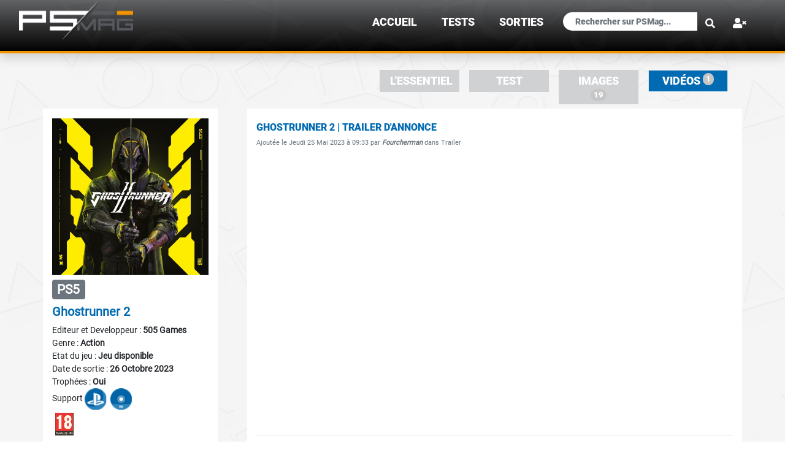

--- FILE ---
content_type: text/html; charset=UTF-8
request_url: https://psmag.fr/fichejeu-3653-9-ghostrunner-2.html
body_size: 6484
content:
<!DOCTYPE html PUBLIC "-//W3C//DTD XHTML 1.0 Transitional//EN" "http://www.w3.org/TR/xhtml1/DTD/xhtml1-transitional.dtd">
<html xmlns="http://www.w3.org/1999/xhtml">
<head>
<meta http-equiv="Content-Type" content="text/html; charset=utf-8" />
<meta http-equiv="X-UA-Compatible" content="IE=edge">
<meta name="viewport" content="width=device-width, initial-scale=1.0">
<title>Vid&eacute;os de Ghostrunner 2 sur Playstation 5 - PSMag.fr</title>
<meta name="description" content="D&eacute;couvrez les trailers, vid&eacute;os de gameplay et vid&eacute;o test de Ghostrunner 2 sur Playstation 5">
<meta property="og:locale" content="fr_FR">
<link rel="canonical" href="https://www.psmag.fr/fichejeu-3653-9-ghostrunner-2.html"><meta name="Keywords" Content>
<meta name="robots" content="index, follow, max-snippet:-1">
<meta name="Author" lang="fr" content="Pilou" />
<meta name="Publisher" content="PSMag" />
<meta name="Reply-to" content="contact@psmag.fr" />
<meta name="Indentifier-URL" content="https://www.psmag.fr" />
<meta name="Copyright" content="PSMag 2026" />
<meta name="Revisit-after" content="1" />
<meta name="Rating" content="General" />
<meta name="Distribution" content="Global" />
<meta name="theme-color" content="#5D5E60" />
<link href="https://www.psmag.fr/favicon.gif" type="image/x-icon" rel="shortcut icon">
<link rel="apple-touch-icon" href="apple-touch-icon.png" />
<link href="components/css/bootstrap.min.css" rel="stylesheet" media="screen">
<link href="css/psmagv3.css" rel="stylesheet" media="screen">
<link href="css/scroll.css" rel="stylesheet" media="screen">
<link rel="stylesheet" href="css/all.css">
<script src="components/jquery-3.3.1.min.js"></script>
<script src="components/js/popper.js"></script>
<script src="components/js/bootstrap.js"></script>
<script src="components/typeahead.js"></script>
<script type="text/javascript" src="js/jquery.bootpag.min.js"></script>
<script type="text/javascript" src="components/highslide/highslide-with-gallery.js"></script>
<link rel="stylesheet" type="text/css" href="components/highslide/highslide.css" /><script type="text/javascript">
	hs.graphicsDir = 'components/highslide/graphics/';
	hs.align = 'auto';
    hs.transitions = ['expand', 'crossfade'];
    hs.showCredits = false;
	//hs.wrapperClassName = 'borderOrange';
	//hs.outlineType = 'glossy-dark';
	hs.fadeInOut = true;
	hs.dimmingOpacity = 0.75;

	// Add the controlbar
	if (hs.addSlideshow) hs.addSlideshow({
		//slideshowGroup: 'group1',
		interval: 5000,
		repeat: false,
		useControls: true,
		fixedControls: 'fit',
		overlayOptions: {
			opacity: .6,
			position: 'bottom center',
			hideOnMouseOut: true
		}
    });
    hs.lang = {
        cssDirection: 'ltr',
        loadingText: 'Chargement...',
        loadingTitle: 'Cliquer pour annuler',
        creditsText: 'Propulsé par <i>Highslide JS</i>',
        creditsTitle: 'Site Web de Highslide JS',
        previousText: 'Précédente',
        nextText: 'Suivante',
        moveText: 'Déplacer',
        playText: 'Lancer',
        playTitle: 'Lancer le diaporama (barre d\'espace)',
        pauseText: 'Pause',
        pauseTitle: 'Suspendre le diaporama (barre d\'espace)',
        previousTitle: 'Précédente (flèche gauche)',
        nextTitle: 'Suivante (flèche droite)',
        restoreTitle: 'Utiliser les touches flèches droite et gauche pour suivant et précédent.'
    }; 
</script>
</head>
<body  style="background: url(images/fond_blanc.jpg);">
<br /><br />



<header class="fixed-top">
  <div class="container-fluid text-md-left bgDegradeHeader borderHeader shadow" >
    <nav class="navbar navbar-expand-lg navbar-dark pt-0">
        <a class="navbar-brand pt-0" href="/">
            <picture>
                <source srcset="images/general/logo_psmag/psmag_version_h80.webp" type="image/webp">
                <source srcset="images/general/logo_psmag/psmag_version_h80.png" type="image/jpeg"> 
                <img src="images/general/logo_psmag/psmag_version_h80.png" alt="logoPSMAG" class="logoPSMAG">
            </picture>
        </a>
        <!-- Bouton Menu -->

<a class="txt125em RobotoBlack" href="#" data-toggle="modal" data-target="#menuLoginMobile"><span class="btnMenuFull hidePC" ><strong><i class="fas fa-user-times text-white txt875rem"></i></strong> </span></a><span class="btnMenuFull hidePC text-white" onclick="openNav()">&#9776;</span>
<div id='menuSite' class='menuSite bgDegrade'><a href='javascript:void(0)' class='closebtn text-white' onclick='closeNav()'>&times;</a><a class='RobotoBlack text-uppercase liMenuPrincipal text-white txt125em' href='index.html'>Accueil</a><a class='RobotoBlack text-uppercase liMenuPrincipal text-white txt125em' href='tests.html'>TESTS</a><a class='RobotoBlack text-uppercase liMenuPrincipal text-white txt125em' href='sorties.html'>sorties</a><form class="navbar-form" id="formrecherche" method="get" action="recherche.html"><div class="input-group px-1"><input type="search" class="form-control formSearchFix txt750rem" placeholder="Rechercher sur PSMag..." name="txt_rechercheMobile" id="txt_rechercheMobile" data-provide="typeahead" class="dropdown-menu" autocomplete="off"><button type="submit" class="btn btn-link loupeSearch"><i class="fas fa-search"></i></button></div></form></div> <!-- Modal -->
 <div class="modal fade" id="menuLoginMobile" tabindex="-1" role="dialog" aria-labelledby="menuLoginLabel" aria-hidden="true">
              <div class="modal-dialog modal-dialog-centered modal-sm" role="document">
                <div class="modal-content">
                    <div class="modal-body">
                    <button type="button" class="close" data-dismiss="modal" aria-label="Close">
                          <span aria-hidden="true">&times;</span>
                        </button>
                          <form class="px-4 py-3" action="checking_login.php" method="post" id="formconnexion">
                                <div class="form-group">
                                  <label for="txt_identifiant" class="titreBleuFonce RobotoBlack font-bold">Identifiant :</label>
                                  <input type="text" class="form-control btnBgGrey" id="txt_identifiant" name="txt_identifiant" placeholder="Votre identifiant">
                                </div>
                                <div class="form-group">
                                  <label for="txt_pass" class="titreBleuFonce RobotoBlack font-bold">Mot de passe :</label>
                                  <input type="password" class="form-control btnBgGrey" name="txt_pass" id="txt_pass" placeholder="Votre mot de passe">
                                </div>
                                <div class="form-group">
                                  <div class="form-check">
                                    <input name="saveinfo" type="checkbox" id="saveinfo" value="1" title="Sauvegarder vos informations de connexion (cookie)" />
                                    <label class="form-check-label" for="saveinfo">
                                      Rester connecté
                                    </label>
                                    <input name="fromurl" id="fromurl" type="hidden" value="/fichejeu-3653-9-ghostrunner-2.html" />
                               </div>
                                </div>
                                <div class="form-group text-center">
                                  <button type="submit" class="btn titreOrange btnBgLogin border borderBleuClair">Connexion</button>
                                </div>
                          </form>
                    
                    <hr>
                        <a class="dropdown-item" href="inscription.html"><span class="titreBleuFonce">S'inscrire <span class="titreOrange">></span></span></a>
                        <a class="dropdown-item titreGrey" href="recuperation-mot-de-passe.html"><span class="titreBleuFonce">Récupérer votre mot de passe <span class="titreOrange">></span></span></a>
                    </div>
                </div>
              </div>
            </div>       
  <div class="collapse navbar-collapse justify-content-end" id="navbarNav">
    <ul class="navbar-nav">
    <li class="nav-item active liMenuPrincipal menuHover mr-4"><a class="nav-link txt125em RobotoBlack text-uppercase" href="index.html">Accueil</a></li><li class="nav-item active liMenuPrincipal menuHover mr-4"><a class="nav-link txt125em RobotoBlack text-uppercase" href="tests.html">TESTS</a></li><li class="nav-item active liMenuPrincipal menuHover mr-4"><a class="nav-link txt125em RobotoBlack text-uppercase" href="sorties.html">sorties</a></li>      </ul>
        <form class="navbar-form" id="formrecherche" method="get" action="recherche.html">
					<div class="input-group">
						<input type="search" class="form-control formSearchFix" placeholder="Rechercher sur PSMag..." name="txt_recherche" id="txt_recherche" data-provide="typeahead" class="dropdown-menu" autocomplete="off">
						<button type="submit" class="btn btn-link loupeSearch"><i class="fas fa-search"></i></button>
					</div>
				</form>
    <ul class="navbar-nav">
      <li class="nav-item liMenuPrincipal ml-2 mr-4 pt-0">
        <a class="nav-link txt125em RobotoBlack" href="#" data-toggle="modal" data-target="#menuLogin"><strong><i class="fas fa-user-times text-white"></i></strong></a>
 <!-- Modal -->
 <div class="modal fade" id="menuLogin" tabindex="-1" role="dialog" aria-labelledby="menuLoginLabel" aria-hidden="true">
              <div class="modal-dialog modal-dialog-centered modal-sm" role="document">
                <div class="modal-content">
                    <div class="modal-body">
                    <button type="button" class="close" data-dismiss="modal" aria-label="Close">
                          <span aria-hidden="true">&times;</span>
                        </button>
                          <form class="px-4 py-3" action="checking_login.php" method="post" id="formconnexion">
                                <div class="form-group">
                                  <label for="txt_identifiant" class="titreBleuFonce RobotoBlack font-bold">Identifiant :</label>
                                  <input type="text" class="form-control btnBgGrey" id="txt_identifiant" name="txt_identifiant" placeholder="Votre identifiant">
                                </div>
                                <div class="form-group">
                                  <label for="txt_pass" class="titreBleuFonce RobotoBlack font-bold">Mot de passe :</label>
                                  <input type="password" class="form-control btnBgGrey" name="txt_pass" id="txt_pass" placeholder="Votre mot de passe">
                                </div>
                                <div class="form-group">
                                  <div class="form-check">
                                    <input name="saveinfo" type="checkbox" id="saveinfo" value="1" title="Sauvegarder vos informations de connexion (cookie)" />
                                    <label class="form-check-label" for="saveinfo">
                                      Rester connecté
                                    </label>
                                    <input name="fromurl" id="fromurl" type="hidden" value="/fichejeu-3653-9-ghostrunner-2.html" />
                               </div>
                                </div>
                                <div class="form-group text-center">
                                  <button type="submit" class="btn titreOrange btnBgLogin border borderBleuClair">Connexion</button>
                                </div>
                          </form>
                    
                    <hr>
                        <a class="dropdown-item" href="inscription.html"><span class="titreBleuFonce">S'inscrire <span class="titreOrange">></span></span></a>
                        <a class="dropdown-item titreGrey" href="recuperation-mot-de-passe.html"><span class="titreBleuFonce">Récupérer votre mot de passe <span class="titreOrange">></span></span></a>
                    </div>
                </div>
              </div>
            </div>      </li>
    </ul>
  </div>
</nav>
</div>
</header>

    
<div class="container mt-5">
                <div class="row">
                   <!-- <div class="col-sm-12 col-md-12 col-lg-3">
                       
                    </div>
                    <div class="col hideMobile px-0" style="flex: 0 0 4.1667%!important; max-width: 4.1667%!important; width: 50%!important;"></div>
-->
                    <div class="col-md-12 mt-4 mb-2">
                        <ul class="nav nav-tabs hideMobile d-flex justify-content-end border-bottom-0">
    <li class="nav-item px-2">
        <a class="txt125em RobotoBlack text-uppercase nav-link py-1 " href="fichejeu-3653-1-ghostrunner-2.html">L'essentiel</a>
    </li>
 
    <li class="nav-item px-2">
                    <a class="txt125em RobotoBlack text-uppercase nav-link py-1 " href="fichejeu-3653-2-ghostrunner-2.html">Test</a>
            </li>
 
    <li class="nav-item px-2"> 
        <a class="txt125em RobotoBlack text-uppercase nav-link py-1 " href="fichejeu-3653-3-ghostrunner-2.html">Images <span class="badge align-top menuBadge">19</span></a>
    </li>
 
    <li class="nav-item px-2">
        <a class="txt125em RobotoBlack text-uppercase nav-link py-1 active" href="fichejeu-3653-9-ghostrunner-2.html">Vidéos <span class="badge align-top menuBadge">1</span></a>
    </li>
</ul>
<div class="dropdown text-center d-flex justify-content-center hidePC">
  <a class="txt125em RobotoBlack text-uppercase dropdown-toggle menuFicheJeuMobile" href="#" role="button" id="dropdownMenuLinkJeu" data-toggle="dropdown" aria-haspopup="true" aria-expanded="false">
    Vidéos  </a>

  <div class="dropdown-menu dropMenuFicheJeuMobile text-center divBgGreyMenuFJ" aria-labelledby="dropdownMenuLinkJeu">
    <a class="txt125em RobotoBlack text-white text-uppercase py-1 " href="fichejeu-3653-1-ghostrunner-2.html">L'essentiel</a><br />
         
        <a class="txt125em RobotoBlack text-uppercase text-white py-1 " href="fichejeu-3653-2-ghostrunner-2.html">Test</a><br />
         
        <a class="txt125em RobotoBlack text-uppercase text-white py-1 " href="fichejeu-3653-3-ghostrunner-2.html">Images</a><br />
                <a class="txt125em RobotoBlack text-uppercase text-white py-1 active" href="fichejeu-3653-9-ghostrunner-2.html">Vidéos</a><br />
            
  </div>
</div>                    </div>
                </div>
                <div class="row">
    
                                    <div class="col-sm-12 col-md-12 col-lg-3 ordreM12" style="background-color:#fff;">
                        <div class="text-center">
<img src="https://psmag.fr/jeux/ps5/ghostrunner-2/illustrations/pochette.jpg" id="pochette" class="img-fluid pochette mb-1 pt-3">                       <!-- <img src="images/jeux/aco/illustrations/1649468_max.jpg" class="img-fluid rounded pb-1 imgMobile">-->
                        <br />
                        <div class="text-left pb-2 pt-1">
                            <h3><span class="badge badge-secondary text-uppercase">ps5</span>
                                                        </h3>
                            <h5 class="font-weight-bold titreBleuClair">Ghostrunner 2</h5>
                            
                                        Editeur et Developpeur : <span class='font-weight-bold'>505 Games</span><br />
                                    
                            Genre : <span class="font-weight-bold">Action</span><br />
                            <span class="hideMobile">Etat du jeu : </span><span class="hideMobile font-weight-bold">Jeu disponible<br /></span>Date de sortie : <span class="font-weight-bold">26 Octobre 2023</span><br /><span class="hideMobile">Trophées : </span><span class="hideMobile font-weight-bold">Oui<br /></span>                            <span class="hideMobile">Support </span><img src="images/les2logo.png" class="hideMobile supportImg"  title="PSN et BR"><br class="hideMobile" />
                            <img src="/images/pegi/pegi18.gif" class="pegiImg"><br />                            
                    
                            
                                                        <hr class="hidePC">
                        </div>
                    </div>                    </div>
                    <div class="col hideMobile px-0 ordreM2" style="flex: 0 0 4.1667%!important; max-width: 4.1667%!important; width: 50%!important;"></div>
                    <div class="col ordreM1" style="background-color:#fff;">
                    <br><h6 class="titreBleuClair text-uppercase RobotoBlack text-left">Ghostrunner 2 | Trailer d'annonce</h6><small class="text-muted text-left">Ajoutée le Jeudi 25 Mai 2023 à 09:33 par<i class="font-weight-bold">  Fourcherman</i> dans Trailer</small><div id="results" class="col-sm-12 col-md-12 col-lg-12 pt-2 pb-4" style="background-color:#fff;"><div class="embed-responsive embed-responsive-16by9"><iframe class="embed-responsive-item" src="https://www.youtube.com/embed/6G_lDzily2Y"></iframe></div></div><hr>                    </div>

                                </div>
        </div>
    </div>

    <a href="#" class="backToTop"><img src="images/general/haut.png" class="imgHaut"></a>
<br /><br />
<footer>
    <div class="container-fluid text-md-left bgDegrade" >
        <div class="row borderFooter">
            <div class="col-sm-12 col-md-2 col-lg-2"></div>
            <div class="col-sm-12 col-md-8 col-lg-8">
                <div class="row">
                    <div class="col-sm-12 col-md-12 col-lg-12 pt-4">
                    <h4 class="text-white bg_grey_transparent RobotoBlack text-uppercase pl-1" style="">psmag</h4>
                        <div class="row">
                            <div class="col-md-4 txtFooter text-white font-weight-bold text-uppercase">
                                <br />
                                <!--<a href="apropos.html" class="txtFooter text-white">A propos</a><br />
                                Pourquoi s'inscrire ?<br />-->
                                <a href="contact.html" class="txtFooter text-white">Nous contacter</a><br />
                                <!--Notre systéme de trophées<br />--><br />
                                PSMag.fr © 2012 - 2026<br />
                                <br />
                                <div class="row justify-content-center"> 
                                    <a href="http://www.facebook.com/pages/PSMag/334449116574939" class="text-decoration-none pr-4"><strong><i class="fab fa-facebook-square align-middle" style="font-size:36px;color:#3b5998; "></i></strong></a>
                                    <a href="https://twitter.com/psmag_tweets" class="text-decoration-none pr-4"><strong><i class="fab fa-twitter-square align-middle" style="font-size:36px;color:#00aced; "></i></strong></a>
                                    <a href="https://www.youtube.com/channel/UCtPkR7PXpOI9JOKmR43Um_w" class="text-decoration-none pr-4"><strong><i class="fab fa-youtube align-middle" style="font-size:36px;color:#c4302b; "></i></strong></a>
                                </div>
                            <hr class="hrWhiteFooter">
                            
                            </div>
                            <div class="col-md-4 hideMobile txtFooter">
                                <br />
                                <span class="titreFooter text-white font-weight-bold text-uppercase">Dernières fiches jeux ajoutées :</span><br /><br />
                                <ul class="list-group">
                                <li style="list-style-type: none;"><a href="fichejeu-4022-1-cairn.html" class="text-white">Cairn</a></li><li style="list-style-type: none;"><a href="fichejeu-4021-1-marathon.html" class="text-white">Marathon</a></li><li style="list-style-type: none;"><a href="fichejeu-4020-1-ontos.html" class="text-white">Ontos</a></li><li style="list-style-type: none;"><a href="fichejeu-4019-1-no-law.html" class="text-white">NO LAW</a></li><li style="list-style-type: none;"><a href="fichejeu-4018-1-tomb-raider-catalyst.html" class="text-white">Tomb Raider : Catalyst</a></li><li style="list-style-type: none;"><a href="fichejeu-4017-1-tomb-raider-legacy-of-atlantis.html" class="text-white">Tomb Raider : Legacy of Atlantis</a></li><li style="list-style-type: none;"><a href="fichejeu-4016-1-diablo-iv-lord-of-hatred.html" class="text-white">Diablo IV : Lord of Hatred</a></li><li style="list-style-type: none;"><a href="fichejeu-4015-1-control-resonant.html" class="text-white">Control Resonant</a></li><li style="list-style-type: none;"><a href="fichejeu-4014-1-divinity.html" class="text-white">Divinity</a></li><li style="list-style-type: none;"><a href="fichejeu-4013-1-simon-the-sorcerer-origins.html" class="text-white">Simon The Sorcerer Origins</a></li>                                </ul>
                            </div>
                            <div class="col-md-4 hideMobile txtFooter">
                                <br />
                                <span class="titreFooter text-white font-weight-bold text-uppercase">Fiches jeux les plus consultées :</span><br /><br />
                                <ul class="list-group">
                                <li style="list-style-type: none;"><a href="fichejeu-3332-1-replaced.html" class="text-white">Replaced</a></li><li style="list-style-type: none;"><a href="fichejeu-3989-1-reanimal.html" class="text-white">REANIMAL</a></li><li style="list-style-type: none;"><a href="fichejeu-4011-1-red-dead-redemption.html" class="text-white">Red Dead Redemption</a></li><li style="list-style-type: none;"><a href="fichejeu-4018-1-tomb-raider-catalyst.html" class="text-white">Tomb Raider : Catalyst</a></li><li style="list-style-type: none;"><a href="fichejeu-3952-1-resident-evil-requiem.html" class="text-white">Resident Evil Requiem</a></li><li style="list-style-type: none;"><a href="fichejeu-4016-1-diablo-iv-lord-of-hatred.html" class="text-white">Diablo IV : Lord of Hatred</a></li><li style="list-style-type: none;"><a href="fichejeu-3018-1-vampire-the-masquerade-bloodlines-2.html" class="text-white">Vampire : The Masquerade - Bloodlines 2</a></li><li style="list-style-type: none;"><a href="fichejeu-3810-1-monster-hunter-wilds.html" class="text-white">Monster Hunter Wilds</a></li><li style="list-style-type: none;"><a href="fichejeu-3765-1-commandos-origins.html" class="text-white">Commandos: Origins</a></li><li style="list-style-type: none;"><a href="fichejeu-3868-1-mafia-the-old-country.html" class="text-white">Mafia : The Old Country</a></li>                                </ul>
                                <br />
                            </div>
                        </div>
                </div>
            </div>
            <div class="col-sm-12 col-md-2 col-lg-2"></div>
        </div>
    </div>
</footer>
<!-- Global site tag (gtag.js) - Google Analytics OLD
<script async src="https://www.googletagmanager.com/gtag/js?id=UA-126644550-1"></script>
<script>
  window.dataLayer = window.dataLayer || [];
  function gtag(){dataLayer.push(arguments);}
  gtag('js', new Date());

  gtag('config', 'UA-126644550-1');
</script>
-->
<!-- Google tag (gtag.js) -->
<script async src="https://www.googletagmanager.com/gtag/js?id=G-5RDCC1TGQ3"></script>
<script>
  window.dataLayer = window.dataLayer || [];
  function gtag(){dataLayer.push(arguments);}
  gtag('js', new Date());

  gtag('config', 'G-5RDCC1TGQ3');
</script></body>
<script>
    $(document).ready(function () {
        $('#txt_recherche').typeahead({
            hint: true,
                highlight: true,
                minLength: 2,
                limit: 10,
                items:12,
            source: function (query, result) {
                $.ajax({
                    url: "include/completion.php",
					data: 'query=' + query,            
                    dataType: "json",
                    type: "POST",
                    success: function (data) {
						result($.map(data, function (item) {
							return item;
                        }));
                    }
                });
            }
        });
    });
</script>
<script src="js/hautdepage.js"></script>
<script src="js/gestionMenu.js"></script></html>

--- FILE ---
content_type: text/css
request_url: https://psmag.fr/css/psmagv3.css
body_size: 7405
content:
@media (max-width: 575px) {
    .imgBlocNews {max-height: 100% !important;}
    .hideMobile {display: none !important;}
    #navbarNav {background-color: #C6C6C6 !important; padding: 5px !important;border: 1px solid black !important;}
    .imgMobile {width: 50%;}
    .imgTestAcc {width: 100px !important;}
    .txtContourMobile {font-size: 2rem !important;}
    .card-columnsImages4 {column-count: 2 !important;}
    body { font-size: 1em !important;}
    .titreTest {font-size: 1.5rem !important;padding-left: 0rem!important;}
    .titreTestBis {font-size: 1.5rem !important;padding-left: 0rem!important;text-align:center!important;}
    .pochette {width: 50%!important;}
    .menuprofilimg {width: 40px!important;height: 40px!important; }
    .ordreM1 {order: 1!important;}
    .ordreM2 {order: 2!important;}
    .ordreM12 {order: 12!important;}
    .bgGrey { padding-left:0!important;margin-left: 0!important;background-color: white!important;font-size: 1.55rem!important;}
    .bgGrey:before {border-top:0!important;}
    .noPMleft { padding-left:0!important;margin-left: 0!important;}
    .blocImgNewsV3_cg {width: 50px!important;}
    .txttitrenews {font-size: 1em!important;}
    .imgRecherche {max-width: 100%!important;height: auto!important;}
    .logoPSMAG {height:60px!important;}
    .card-columns {column-count: 2!important;}
    .nfoNewImg {right: 10px!important;}
    .imgNoteTH {max-width: 100%!important;}
    .titre-accueil {font-size: 1.5rem !important;}
    .media-mobile {display: flex;flex-direction: column;width: 100%;}
}


@media (min-width: 576px) and (max-width: 767px) { 
    .imgBlocNews {max-height: 100% !important;}
    .hideMobile {display: none !important;}
    #navbarNav {background-color: #C6C6C6 !important; padding: 5px !important;border: 1px solid black !important;}
    .imgMobile {width: 50%;}
    .imgTestAcc {width: 100px !important;}
    .txtContourMobile {font-size: 2rem !important;}
    .card-columnsImages4 {column-count: 2 !important;}
    body { font-size: 1em !important;}
    .titreTest {font-size: 1.5rem !important;padding-left: 0rem!important;}
    .titreTestBis {font-size: 1.5rem !important;padding-left: 0rem!important;text-align:center!important;}
    .pochette {width: 50%!important;}
    .ordreM1 {order: 1!important;}
    .ordreM2 {order: 2!important;}
    .ordreM12 {order: 12!important;}
    .bgGrey { padding-left:0!important;margin-left: 0!important;background-color: white!important;font-size: 1.55rem!important;}
    .bgGrey:before {border-top:0!important;}
    .noPMleft { padding-left:0!important;margin-left: 0!important;}
    .blocImgNewsV3_cg {width: 50px!important;}
    .txttitrenews {font-size: 1em!important;}
    .imgRecherche {max-width: 100%!important;height: auto!important;}
    .card-columns {column-count: 2!important;}
    .nfoNewImg {right: 10px!important;}
    .imgNoteTH {max-width: 100%!important;}
    .titre-accueil {font-size: 1.5rem !important;}
    .media-mobile {display: flex;flex-direction: column;width: 100%;}
}
    
@media (min-width: 768px) and (max-width: 991px) { 
    .imgBlocNews {max-height: 100% !important;}
    .hideMobile {display: none !important;}
    #navbarNav {background-color: #C6C6C6  !important; padding: 5px !important;border: 1px solid black !important;}
    .imgMobile {width: 50%;}
    .imgTestAcc {width: 100px !important;}
    .txtContourMobile {font-size: 2rem !important;}
    .card-columnsImages4 {column-count: 2 !important;}
    body { font-size: 1em !important;}
    .titreTest {font-size: 1.5rem !important;padding-left: 0rem!important;}
    .titreTestBis {font-size: 1.5rem !important;padding-left: 0rem!important;text-align:center!important;}
    .pochette {width: 50%!important;}
    .ordreM1 {order: 1!important;}
    .ordreM2 {order: 2!important;}
    .ordreM12 {order: 12!important;}
    .bgGrey { padding-left:0!important;margin-left: 0!important;background-color: white!important;font-size: 1.55rem!important;}
    .bgGrey:before {border-top:0!important;}
    .noPMleft { padding-left:0!important;margin-left: 0!important;}
    .blocImgNewsV3_cg {width: 50px!important;}
    .txttitrenews {font-size: 1em!important;}
    .imgRecherche {max-width: 100%!important;height: auto!important;}
    .card-columns {column-count: 2!important;}
    .nfoNewImg {right: 10px!important;}
    .imgNoteTH {max-width: 100%!important;}
    .titre-accueil {font-size: 1.5rem !important;}
    .media-mobile {display: flex;flex-direction: column;width: 100%;}
}
        
@media (min-width: 992px) and (max-width: 1199px) { 
     .showMobile {display: none;}
     .hidePC {display: none!important;}
}

@media (min-width: 1200px) { 
    .showMobile {display: none;}
    .hidePC {display: none!important;}
}

@font-face {
    font-family: RobotoBlack;
    src: url(/webfonts/Roboto-Black.ttf);
}

@font-face {
    font-family: Roboto;
    src: url(/webfonts/Roboto-Regular.ttf);
}

.logoPSMAG {
    height: 70px;
}

.RobotoBlack {
    font-family: RobotoBlack;
}

.Roboto {
    font-family: Roboto;
}

.txt1em {
    font-size: 1em!important;
}
.txt125em {
    font-size: 1.25em!important;
}

.txttitrenews {
    font-size: 1.25em;
}

.titreTest {
    font-size: 3.50em;
    text-align:left;
}
.titreTestBis {
    font-size: 2.50em;
    text-align:left;
}

body {
    font-size: .875em;
}

.txt750rem {
    font-size: .750em!important;
}

.txt875rem {
    font-size: .875em!important;
}
.txt150rem {
font-size: 1.5rem!important;
}
 
.nav-link{
    color: white !important;
}
.nav-link {
    color: #212529 !important;
    font-weight: bold;
}
.menuSeparateur {
    display: block;
    padding: .5rem 1rem;
    color: white !important;
}



.liMenuPrincipal a {
    color: white !important;
    font-weight: bold;
}

.txtMenuProfil {
    font-family: RobotoBlack!important;
}
.menuHover {
    text-decoration:none;
    
}
.menuHover:after {
    content: '';
    display: block;
    margin: auto;
    height: 3px;
    width: 0;
    background: transparent;
    transition: width .5s ease, background-color .5s ease;
}
.menuHover:hover:after {
    width: 90%;
    background: #ff7800;
}
.titreAccueil {
    color: #ff7800;
    font-weight: bold;
    text-shadow: 1px 1px white;
    text-shadow: 1px 1px rgb(168, 168, 168);  
}

.titreOrange {
    color: #ff7800;
    font-weight: bold;
}

.titreBleuFonce {
    color: #006AB2;
}

.borderBleuClair {
    border-color: #006AB2 !important;
}

.titreBleuClair {
    color: #006AB2;
}

.titreAccueilNews {
    color: #666 !important;
}


a.nav-link:hover {
    color:  white !important;
    text-shadow: 1px 1px #000;
    text-shadow: 1px 1px gray;  
    font-weight: bold;
}

.border-blocPsmagV3 {
    border-color: #c3ccd4 !important;
}

.divImgTest {
    position: relative;
}
.img-note-test {
    position: absolute;
    /*border: 1px solid black !important;*/
    width: 80px;
    top: 50px;
    right: -15px;
    transform: translate(-50%, -50%);
}

.imgTestNoBorderRadius {
    border-radius: 0!important;
    border: 0!important;
}

.img-note-test-accueil {
    position: absolute;
    /*border: 1px solid black !important;*/
    width: 10%;
    bottom: -15%;
    right: -3%;
    transform: translate(-50%, -50%);
    z-index: 1000;
}

.img-note-test-sec {
    position: absolute;
    border: 1px solid black !important;
    width: 35px;
    top: 12px;
    right: -15px;
    transform: translate(-50%, -50%);
}

.img-note-test-innews {
    position: absolute;
    border: 1px solid black !important;
    width: 35px;
    top: 15px;
    right: 2px;
    transform: translate(-50%, -50%);
}

.imgAccueilNews {
  margin-bottom: 0 !important;
}

.newsAccueil:hover .imgBlocNews {
    opacity: 0.3;
    -moz-transition: all 1s ease-out;  /* FF4+ */
    -o-transition: all 1s ease-out;  /* Opera 10.5+ */
    -webkit-transition: all 1s ease-out;  /* Saf3.2+, Chrome */
    -ms-transition: all 1s ease-out;  /* IE10? */
    transition: all 1s ease-out;  
}

.newsAccueil .imgBlocNews {
    opacity: 1;
    -moz-transition: all 1s ease-out;  /* FF4+ */
    -o-transition: all 1s ease-out;  /* Opera 10.5+ */
    -webkit-transition: all 1s ease-out;  /* Saf3.2+, Chrome */
    -ms-transition: all 1s ease-out;  /* IE10? */
    transition: all 1s ease-out; 

}

.paddingBottom5 {
    padding-bottom: 5px;
}

.bg-accueil{
    background-color: #4C4C4C;
}

.bgTransGris {
    background-color:rgba(82, 82, 82, 0.5);
}

.borderPsPlus {
    border: 2px solid #FFD202 !important;
}

.borderPsn {
    border: 2px solid #2F9ECC !important;
}

.borderDivers {
    border: 2px solid rgb(104, 104, 104) !important;
}

.borderRed {
    border: 2px solid rgb(197, 38, 38) !important;
}

.blocAccueilPrio {
    position: relative; 
    /*max-width: 25%;  /*Maximum width */
    /*margin: 0 auto;  Center it */
    /*margin-top: 10px;
    margin-bottom: 10px;*/
}

.blocAccueilPrio .content {
    position: absolute; /* Position the background text */
    bottom: 0; /* At the bottom. Use top:0 to append it to the top */
    background: rgba(0, 0, 0, 0.5); /* Black background with 0.5 opacity */
    color: #f1f1f1; /* Grey text */
    width: 90.5%; /*Full width */
    /*padding: 0px !important;  Some padding */
    height: 20%;
}

.bg_grey_transparent {
    background: rgba(73, 73, 75, 0.5);
}


.blocAccueilPrio .fondGrisTransparent {
    background: rgba(0, 0, 0, 0.5);
    bottom: 0!important;
    padding: 0!important;
    position: absolute!important;
    height: 42%;
    width: 97.5%;
}

.blocAccueilPrio .titreImages {
    position: absolute;
    bottom: 5%!important;
    padding: 0!important;
    position: absolute!important;
}

.borderFooter {
    border-top: 4px solid #F29400;
}

.borderHeader {
    border-bottom: 4px solid #F29400;
}


.borderTopOrange {
    border-top: 1px solid #F29400;
}

.borderBottomOrange {
    border-bottom: 1px solid #F29400;
}

.borderOrange {
    border: 1px solid #F29400!important;
}

.btn-outline-orange {
    color: #F29400;
    border-color: #F29400;
    cursor: pointer;
    font-weight: bold;
}

.btn-outline-orange:hover {
    color: white;
    border-color: #F29400;
    background-color: #F29400;
    cursor: pointer;
    font-weight: bold;
}

.txtFooter {
    color: #999999;
    font-weight: bold;
}

.titreFooter {
    color: #fff;
    font-weight: bold;
}

.nav-pills .nav-link.active, .nav-pills .show>.nav-link {
    background-color: #ff7800;
}

.nav-tabs .nav-item.show .nav-link, .nav-tabs .nav-link.active {
    background-color: #006AB2;
    color: #fff !important;
    font-weight: bold;
    border-top-left-radius: 0rem;
    border-top-right-radius: 0rem;
    text-align: center;
    width: 130px;
}

.nav-tabs .nav-item.show .nav-link, .nav-tabs .nav-link {
    background-color: #D0D1D3;
    color: #fff !important;
    font-weight: bold;
    border-top-left-radius: 0rem;
    border-top-right-radius: 0rem;
    text-align: center;
    width: 130px;
}

.nav-link {
    color: #212529 !important;
    font-size: 0.75rem;
}

.hrWhite {
    border-top: 2px solid rgba(255,255,255) !important;
}

.hrOrange {
    border-top: 1px solid #ff7800 !important;
}

.imgNote {
    border: 1px solid black !important;
    width: 100px; 
}

.card-columnsImages2 {
    column-count: 2;
}

.bgShare {
    
    margin: 0 auto;
    display: block;
    position: relative;
    
  }

.bgShare::after {
    content: "";
    background: url('../images/share/001.jpg');
    background-size: contain;
    background-repeat: no-repeat;
    opacity: 0.8;
    top: 0;
    left: 0;
    bottom: 0;
    right: 0;
    position: absolute;
    z-index: -1;   
  }

  .txtContour {
    text-shadow: #000000 1px 1px, #000000 -1px 1px, #000000 -1px -1px, #000000 1px -1px;
  }

  .lienAccueil {
    color: #666666;
  }


  .lienAccueil:hover {
    color: #666666;
    text-decoration: none !important;
  }

  .pagination {
	padding: 0px;
	margin: 0px;
	height: 30px;
	display: block;
	text-align: center;
}
.pagination li {
	display: inline-block;
	list-style: none;
	padding: 0px;
	margin-right: 1px;
	width: 30px;
	text-align: center;
	background: #4CC2AF;
	line-height: 25px;
}
.pagination .disabled {
	display: inline-block;
	list-style: none;
	padding: 0px;
	margin-right: 1px;
	width: 30px;
	text-align: center;
	line-height: 25px;
	background-color: #666666;
	cursor:inherit;
}
.pagination li a{
	color:#FFFFFF;
	text-decoration:none;
}

.pagination .active{
	background-color:#ff7800;
	text-decoration:none;
}

.pagination {
	padding: 0px;
	margin: 0px;
	height: 30px;
	display: block;
	text-align: center;
}
.pagination li {
	display: inline-block;
	list-style: none;
	padding: 0px;
	margin-right: 1px;
	width: 30px;
	text-align: center;
	background: #2F9ECC;
	line-height: 25px;
}
.pagination .disabled {
	display: inline-block;
	list-style: none;
	padding: 0px;
	margin-right: 1px;
	width: 30px;
	text-align: center;
	line-height: 25px;
	background-color: #666666;
	cursor:inherit;
}
.pagination li a{
	color:#FFFFFF;
	text-decoration:none;
}

.card-columnsImages1 {
    column-count: 1;
}

.card-columnsImages2 {
    column-count: 2;
}  
.card-columnsImages3 {
    column-count: 3;
}
  
.card-columnsImages4 {
    column-count: 4;
}

.pegiImg {
    margin : 5px 5px 5px 5px;
    width: 30px;
  }

  .carousel-control-next {
    color: red;
}
.carousel-control-prev-icon {
    background-image: url("data:image/svg+xml;charset=utf8,%3Csvg xmlns='http://www.w3.org/2000/svg' fill='%239B9B9B' viewBox='0 0 8 8'%3E%3Cpath d='M5.25 0l-4 4 4 4 1.5-1.5-2.5-2.5 2.5-2.5-1.5-1.5z'/%3E%3C/svg%3E")!important;
}

.carousel-control-next-icon {
    background-image: url("data:image/svg+xml;charset=utf8,%3Csvg xmlns='http://www.w3.org/2000/svg' fill='%239B9B9B' viewBox='0 0 8 8'%3E%3Cpath d='M2.75 0l-1.5 1.5 2.5 2.5-2.5 2.5 1.5 1.5 4-4-4-4z'/%3E%3C/svg%3E");
}

.titreGrey {
    color: #707070 !important;
    /*font-weight: none !important;*/
}


.btnBgLogin {
    background-color: white !important;
    color: #ff7800 !important;
}

.btnBgLogin:hover {
    background-color: #006AB2 !important;
    color: white !important;
    opacity: 0.5 !important;
}

.boxShadowBloc {
    -moz-box-shadow: 5px 5px 1px 0px #c0c0c0;
-webkit-box-shadow: 5px 5px 1px 0px #c0c0c0;
-o-box-shadow: 5px 5px 1px 0px #c0c0c0;
box-shadow: 5px 5px 1px 0px #c0c0c0;
filter:progid:DXImageTransform.Microsoft.Shadow(color=#c0c0c0, Direction=134, Strength=1);
}

.titrebloc {
    /*background-color: ;*/
    background: url(/images/general/background_ps.png) repeat-x center;
}

.noBorderRadius {
    border-radius: 0!important;
    border: 0!important;
}

.maxWidth40 {
    width: 40px!important;
}

.bgDegrade {
    background-image:linear-gradient(#626365, #020202);
}
.bgDegradeHeader {
    background-image: url(/images/general/bann_fig.png) no-repeat , linear-gradient(#626365, #020202)!important;
    background-image: url(/images/general/bann_fig.png), -webkit-gradient(linear, left top, left bottom, from(#626365), to(#020202));
    background-image: url(/images/general/bann_fig.png), -moz-linear-gradient(top, #626365, #020202);
}

.carousel-indicators li {
    width: 10px;
    height: 10px;
    border-radius: 100%;
  }

  .modal-backdrop {
      z-index: 4!important;
}

.modal-content {
    border: 1px solid #F29400;
    border-radius: 0rem;
}

.typeahead {
    width: 300px!important;
}

.typeahead .dropdown-item{
    padding-left: 0.5rem!important;
}

.boxSearch {
    border: 1px solid #F29400!important;
    padding: 0!important;
}

.dropdown-item {
    color: #999999!important;
}

.formSearchFix {
    top: -2.5px;
    left: 0;
    width: 100%;;
    height: 30px;
    line-height: 30px;
    outline: 0;
    border: 0;
    font-size: 1em;
    border-radius: 20px;
    padding: 0 20px;
    font-family: RobotoBlack;
    font-weight: bold; 
    z-index: 10;
}

.fa, .fas, .far, .fal, .fab {
    display: initial !important;
}

.menuprofilimg {
  vertical-align: middle;
  width: 50px;
  height: 50px;
  border-radius: 50%;
}

.menuprofilimgTest  {
    vertical-align: middle;
    width: 80px;
    height: 80px;
    border-radius: 50%;
  }

  .menuprofilAvatar  {
    vertical-align: middle;
    width: 100px;
    height: 100px;
    border-radius: 50%;
  }


.border2px {
    border: 2px solid #fff!important;
}

.glow {
    display: inline-block;
    vertical-align: middle;
    -webkit-transform: perspective(1px) translateZ(0);
    transform: perspective(1px) translateZ(0);
    box-shadow: 0 0 1px rgba(0, 0, 0, 0);
    -webkit-transition-duration: 0.3s;
    transition-duration: 0.3s;
    -webkit-transition-property: box-shadow;
    transition-property: box-shadow;
  }
  .glow:hover, .glow:focus, .glow:active {
    box-shadow: 0 0 8px rgba(0, 0, 0, 0.6);
  }

  .logoJeu {
      height: 180px!important;
  }

  .bgOrange {
    background: #ff7800!important;
  }

  .bgBleu {
    background: #006AB2!important;
  }

/* Modif hamburger menu
  .custom-toggler.navbar-toggler {
    border-color: rgb(255, 255, 255);
    }
    .custom-toggler .navbar-toggler-icon {
    background-image: url("data:image/svg+xml;charset=utf8,%3Csvg viewBox='0 0 32 32' xmlns='http://www.w3.org/2000/svg'%3E%3Cpath stroke='rgba(255,255,255, 0.7)' stroke-width='2' stroke-linecap='round' stroke-miterlimit='10' d='M4 8h24M4 16h24M4 24h24'/%3E%3C/svg%3E");
    }*/

    
  /* Fin Modif hamburger menu */

  /* Menu des pages */
.menuSite {
    height: 100%; /* 100% Full-height */
    width: 0; /* 0 width - change this with JavaScript */
    position: fixed; /* Stay in place */
    z-index: 1; /* Stay on top */
    top: 0; /* Stay at the top */
    right: 0;
    /*background-color: #111;  Black*/
    overflow-x: hidden; /* Disable horizontal scroll */
    padding-top: 60px; /* Place content 60px from the top */
    transition: 0.5s; /* 0.5 second transition effect to slide in the sidenav */
}

/* The navigation menu links */
.menuSite a {
    padding: 8px 8px 8px 32px;
    text-decoration: none;
    /*font-size: 1.25rem;*/
    color: #818181;
    display: block;
    transition: 0.3s;
    text-transform: uppercase;
}

/* When you mouse over the navigation links, change their color */
.menuSite a:hover {
    color: #f1f1f1;
}

/* Position and style the close button (top right corner) */
.menuSite .closebtn {
    position: absolute;
    top: 0;
    right: 25px;
    font-size: 36px;
    margin-left: 50px;
}

/* On smaller screens, where height is less than 450px, change the style of the sidenav (less padding and a smaller font size) */
@media screen and (max-height: 450px) {
    .menuSite {padding-top: 15px;}
    .menuSite a {font-size: 16px;}
}

.btnMenuFull {
    font-size:30px;
    cursor:pointer;
    padding: 5px;
}

.bgBlack {
    background-color: #111;
}

.bgWhite {
    background-color: #fff!important;
}
  /* Fin Menu des pages */
/* btn haut de page */
  .imgHaut {
    width: 30px;
  }

  .backToTop {
    display:none;
    position: fixed;
    bottom: 20px;
    right: 20px;
    text-decoration: none;
    color: #f1f1f1;
    background-color: rgba(43, 43, 43, 0.60);
    font-size: 12px;
    padding: 10px;
    border-radius: 5px;
    z-index: 1060;
    }
    
    .backToTop:hover { 
    background-color: rgba(130, 130, 130, 0.60);
    text-decoration:none;
    color:#ffffff;
    }
    /* fin btn haut de page */

    .weightBold {
        font-weight: 600!important;
    }

    .opacity05 {
        opacity: 0.5;
    }
    .opacity07 {
        opacity: 0.7;
    }

    .divBgGreyActu {
        background-color: #6c757d;
    }

    .divBgGreyMenuFJ {
        background-color: #D0D1D3;
    }

.menuFicheJeuMobile {
    background-color: #006AB2;
    color: #fff !important;
    font-weight: bold;
    border-top-left-radius: 0rem;
    border-top-right-radius: 0rem;
    text-align: center;
    width: 180px;
    text-decoration: none;
}

.dropMenuFicheJeuMobile {
    width: 180px;
    text-decoration: none;
}


/*mep Test */

.highslideTest img {
    max-width: 100% !important;
    height: auto !important;
}

.corpsTest {
    font-size: 1em !important; 
    text-align: justify;
    line-height: 22px !important;
}

.corpsTest h1 {
    text-align: left;
}

/* fin mep Test */

/* mep Notation */
[itemprop="itemReviewed"] {
    font-family: RobotoBlack!important;
    font-weight: bold;
    font-size: 1.75rem;
}
[itemprop="author"] {
    font-family: RobotoBlack!important;
    font-size: 1.25rem;
}
[itemprop="reviewRating"] {
    font-family: RobotoBlack!important;
    font-size: 1.25rem;
}

[itemprop="ratingValue"] {
    font-family: RobotoBlack!important;
    font-weight: bold;
    font-size: 1.75rem;
}
/* fin mep notation */

/* mep photos onglet images */
.nfoNewImg {
    position: absolute;
    /*border: 1px solid black !important;*/
    /*width: 10%;*/
    top: 20px;
    right: 70px;
    transform: translate(-50%, -50%);
    z-index: 1000;
}
.blocNfoNewImg {
    position: relative; 
    /*max-width: 25%;  /*Maximum width */
    /*margin: 0 auto;  Center it */
    /*margin-top: 10px;
    margin-bottom: 10px;*/
}

.highslide .borderImgFicheJeu {
    border: 1px solid #ff7800;
}
/* fin mep photos onglet images */

.lienFicheJeuInfo {
    color: #000;
}

.pochetteTest {
    width: 130px!important;
}

.pochetteDLC {
    width: 130px!important;
}

.imgTrophee {
    width: 60px;
}

.imgFilleNote{
    width: 90px!important;
    /*shape-outside: inset(1% round 50%);
    position: absolute;
    top: -25px;
    left: 150px;*/
}

.imgBadge{
    width: 140px!important;
    /*shape-outside: inset(1% round 50%);
    position: absolute;
    top: -25px;
    left: 150px;*/
}

.imgBadgeTests{
    width: 110px!important;
}

.grayscale {
-webkit-filter: grayscale(100%); /* Safari 6.0 - 9.0 */
    filter: grayscale(100%);
}

.blur {
    filter: blur(1px);
    -webkit-filter: blur(1px);
}

.menuBadge {
    color: #fff;
    border-radius: .75rem;
    background-color: #C6C6C6;
}

.img-fluid {
    max-width: 100%!important;
    height: auto!important;
}

.logoCommunautaire {
    width: 2rem;
}

.blocNewsV3 {
    position: relative;
    text-align: center;
    color: white;
}

.blocImgNewsV3 {
    position: absolute;
    padding-left: 20px;
    padding-right: 20px;
    bottom: 0;
    left: 50%;
    transform: translate(-50%, -0%);
    width: 80%;
}

.blocImgNewsV3_cg {
    position: absolute;
    top: 0;
    left: -5%;
    width: 100px;
}

.bgGrey {
    position: relative;
  
}
.bgGrey:before {
    content: "";
    display: block;
    border-top: solid 20px #F3F3F1;
    width: 99.5%;
    height: 1px;
    position: absolute;
    top: 20%;
    /*z-index: 1;*/
  }

.bgGrey span {
    background: #F3F3F1;
    padding: 0 20px;
    position: relative;
    /*z-index: 5;*/
}

.bgBlocRedacteur {
    background-color: #F3F3F1;
}

ul {
    list-style-type: none;
}
/*section commentaire */
.bulleComm {
        background-image: url(../images/general/bulle_commentaire.png);
        padding-left: 8px;
        padding-right: 8px;
        padding-top: 8px;
        padding-bottom: 13px;
        background-repeat: no-repeat;
        height: 50px;
}


.action_button {
	float: left;
	width: 20px;
	height: 20px;
	color: black;
	text-align: center;
	font-family: Times New Roman;
	font-size: 16px;
}

#do_bold {
	font-weight: bold;
	text-decoration: none;
}

#do_italic {
	font-weight: bold;
	font-style: italic;
	text-decoration: none;
}

#do_underline {
	font-weight: bold;
	text-decoration: underline;
}

#do_quote {
	font-weight: bold;
	text-decoration: none;
}
/* fin section commentaire */

.arc_cercle-tl {
    border-top-left-radius: 40px 40px;
  }

  .arc_cercle-br {
    border-bottom-right-radius: 40px 40px;
  }

  .supportImg {
      height: 30px;
  }

  .imgRecherche {
     /* height: 100px;*/
     max-width: 100%!important;
     height: auto!important;
  }

  .loupeSearch {
      cursor: progress;
      color: #fff;
  }
  .loupeSearch:hover {
    text-decoration: none !important;
    color: #E2E2E2;
}

.supportImg {
    height: 35px;
}

.pochetteFM {
    width:60px !important;
    height:76px !important; 
}

.lienFicheMembre {
    color: #666666;
  }


  .lienFicheMembre:hover {
    color: #666666;
    text-decoration: none !important;
  }

  .btn-formPSMAG {
    color: #fff;
    background-color: #006AB2;
    border-color: #006AB2;
}
.btn-formPSMAG:hover {
    color: #fff;
    background-color: #004A7D;
    border-color: #004A7D;
}

.accueilImgHoverGrey {
    transition: filter .5s ease-in-out;
    -webkit-filter: grayscale(0%); /* Ch 23+, Saf 6.0+, BB 10.0+ */
    filter: grayscale(0%); /* FF 35+ */
  }
  
.accueilImgHoverGrey:hover {
    -webkit-filter: grayscale(100%); /* Ch 23+, Saf 6.0+, BB 10.0+ */
    filter: grayscale(100%); /* FF 35+ */
}

.icone_video {
    position: absolute;
}

.div_icone_video {
    position: relative;
}

input[type="search"]::-webkit-search-cancel-button {
    -webkit-appearance: searchfield-cancel-button;
    cursor: pointer;
}

.accueilVideoDiv {
    position: relative;
}
.accueilVideo {
    position: absolute;
    /*border: 1px solid black !important;
    width: 80px;*/
    top: 50%;
    left: 50%;
    transform: translate(-50%, -50%);
}

.addShadow {
    opacity: 1;
	-webkit-transition: .3s ease-in-out;
	transition: .3s ease-in-out;
}

.addShadow:hover {
    opacity: .5;
}


.carousel-control {
    top: 50%;
    width: 70px;
    height: 70px;
    margin-top: -1.5rem;
    font-size: 35px;
    background-color: rgba(0, 0, 0, 0.5);
    border: 2px solid #fff;
    border-radius: 50%;
    transition: all .3s;
    right: 0;
    margin-right: 2.5rem;
}

.carousel-control-next, .carousel-control-prev {
    position: absolute;
    top: 0;
    bottom: 0;
    display: -ms-flexbox;
    display: flex;
    -ms-flex-align: center;
    align-items: center;
    -ms-flex-pack: center;
    justify-content: center;
    width: 15%;
    color: #fff;
    text-align: center;
    opacity: .5;
}


.imgNoteTH{
    width: 250px!important;
}


.hrWhiteFooter {
    border-top: 1px solid rgba(255, 255, 255, 0.755);
}
.note-test-accueil-overlay {
    position: absolute;
    top: 0;
    right: 0;
    bottom: 0;
    left: 0;
}
.texte-test-accueil-overlay {
    position: absolute;
    bottom: 5px;
    left: 50%;
    transform: translate(-50%, -0%);
    width: calc(100% - 40px);
    padding-right: 15px;
    padding-left: 15px;
    background-color:#ffffff99;
    text-align: center;
}
.categorie-test-accueil-overlay {
    position: absolute;
    top: 5px;
    left: 20px;
    background-color: #ff7800;
    color: #fff;
    padding: 5px;
    font-weight: 700;
}
.badge-categorie {
    background-color: #0175B2;
    color: #fff;
    padding: 5px;
    font-weight: 700;
    text-transform: uppercase;
}
.badge-categorie-accueil {
    background-color: #0175B2;
    color: #fff;
    padding: 5px;
    font-weight: 700;
    text-transform: uppercase;
    text-decoration: line-through;
}
.badge-categorie-accueil:hover {
    background-color: #0174b2a3;
    cursor: pointer;
}
.badge-test {
    background-color: #ff7800;
    color: #fff;
    padding: 5px;
    font-weight: 700;
    text-transform: uppercase;
}
.badge-test:hover {
    background-color: #ff7700b9;
    cursor: pointer;
}
.titre-accueil {
    color : #444549;
    text-transform: uppercase;
    font-size: 18px;
}
.centered-left {
    position: absolute;
    top: 35%;
    left: 15px;
}
.centered-right {
    position: absolute;
    top: 22%;
    right: 20px;
}
.img-test-accueil-overlay {
    position: absolute;
    right: 0;
}

.first-img-test-accueil {
    object-fit: cover;
    height: 100%!important;  
}
.another-img-test-accueil {
    object-fit: cover;
    height: 80px!important; 
    width: 100%!important; 
}
.anotherTitreWhiteTestAccueil {
    color: #fff;
    font-weight: bold;
    text-shadow: 1px 1px rgba(168, 168, 168, 0.644);  
}
.no-mb {
    margin-bottom: 0 !important;
}
.bg-right-accueil {
    background-color:rgba(192, 192, 192, 0.3);
    border: 1px solid rgba(192, 192, 192, 0.259);
    padding-right: 15px;
    padding-left: 15px;
}
.img-float-right{
  position:absolute;
  right:0;
  top:50%;
  transform:translateY(-50%);
}
.border-img-accueil-test {
    border: 1px solid rgba(192, 192, 192, 0.259);
}